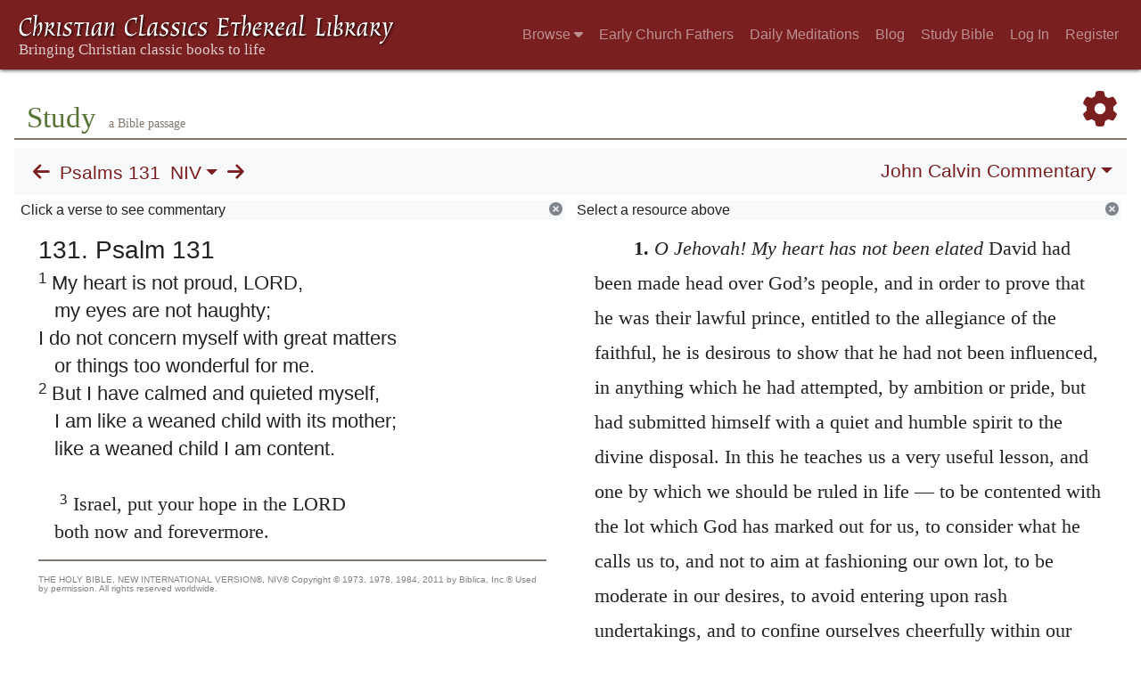

--- FILE ---
content_type: text/html; charset=UTF-8
request_url: https://www.ccel.org/study/Psalm_131:1-3
body_size: 12301
content:
<!DOCTYPE html PUBLIC "-//W3C//DTD XHTML+RDFa 1.1//EN"
    "http://www.w3.org/MarkUp/DTD/xhtml-rdfa-2.dtd">
<html xmlns=   "http://www.w3.org/1999/xhtml"
      lang=    "en"
      xml:lang="en"
      xmlns:dc="http://purl.org/dc/terms/">
    <head>
        <meta http-equiv="Content-Type" content="text/html; charset=utf-8" />
        <meta name='uid'       value='0' />
        <meta name='uname'     value='[not logged in]' />
        <meta name='umail'     value='[none]' />
        <meta name='isAdmin'   value='0' />
        <meta name='debug'     value='0' />
        <meta name="csrf-token" content="PaejM2KXNz3iEK8V0SO9oYqsAlyCjguOvydlpE8N" />
        <meta name="pageType"  value='' />
                
        <title>
           World Wide Study Bible Psalms 131 -
        Christian Classics Ethereal Library
</title>


<meta charset="UTF-8" />
<meta http-equiv="content-type"
    content="application/xhtml+xml; charset=utf-8" />

<meta name="viewport" content="width=device-width, initial-scale=1.0" />

<link rel="search" type="application/opensearchdescription+xml"
    title="CCEL" href="/ccelsearch.xml" />

<link rel="shortcut icon" type="image/x-icon"
    href="/img/favicon.ico" />
<link rel="apple-touch-icon"
    href="https://ccel.org/img/apple-touch-icon.png" />
<link rel="apple-touch-icon" sizes="114x114"
    href="https://ccel.org/img/apple-touch-icon@2x.png" />
<link rel="apple-touch-icon" sizes="72x72"
    href="https://ccel.org/img/apple-touch-icon_ipad.png" />
<link rel="apple-touch-icon" sizes="144x144"
    href="https://ccel.org/img/apple-touch-icon_ipad@2x.png" />




<link rel="stylesheet" type="text/css" 
    href="https://ccel.org/css/wwsb-two-columns.css" />

<link rel="stylesheet" type="text/css" 
    href="https://ccel.org/css/wwsb.css" />

<link rel="stylesheet" type="text/css" 
    href="https://ccel.org/css/scripverse.css" />

<link rel="stylesheet" type="text/css" 
    href="https://ccel.org/css/superfish-wwsb.css" />

<link rel="stylesheet" type="text/css" 
    href="https://ccel.org/css/popup.css" />

<link rel="stylesheet" type="text/css" 
    href="https://maxcdn.bootstrapcdn.com/bootstrap/4.3.1/css/bootstrap.min.css" id="bootstrap_css"/>

<link rel="stylesheet" type="text/css" 
    href="https://cdn.jsdelivr.net/gh/gitbrent/bootstrap4-toggle@3.4.0/css/bootstrap4-toggle.min.css" />

<link rel="stylesheet" type="text/css" 
    href="https://ccel.org/css/chartist.css" />

<link rel="stylesheet" type="text/css" 
    href="https://ccel.org/css/style.css" />

<link rel="stylesheet" type="text/css" 
    href="https://ccel.org/css/books.css" />

<link rel="stylesheet" type="text/css" 
    href="https://ccel.org/css/responsive.css" />

<link rel="stylesheet" type="text/css" 
    href="https://ccel.org/css/layout.css" />

<link rel="stylesheet" type="text/css" 
    href="https://ccel.org/css/layout-popup.css" />

<link rel="stylesheet" type="text/css" 
    href="https://ccel.org/css/home.css" />

<link rel="stylesheet" type="text/css" 
    href="https://ccel.org/css/page-front.css" />

<link rel="stylesheet" type="text/css" 
    href="https://ccel.org/css/readmore.css" />

<link rel="stylesheet" type="text/css" 
    href="https://staticccel.org/fa/v6/css/all.css" />

<link rel="stylesheet" type="text/css" 
    href="https://ccel.org/css/mainMenuBar.css" />

<link rel="stylesheet" type="text/css" media="only print"
    href="https://ccel.org/css/print.css" />


<script type="text/javascript">
	// UserUtils::makeJSPrefs()
	preferences = {};  // User preferences

</script>

<!-- IMMEDIATE -->

<script type="text/javascript"
	src="https://ccel.org/js/libraries/jquery-versions/jquery-2.2.4.js"></script>
<!-- IMMEDIATE -->

<script type="text/javascript"
	src="https://ccel.org/js/libraries/jquery-mobile/jquery-mobile-configuration.js"></script>
<!-- IMMEDIATE -->

<script type="text/javascript"
	src="https://ccel.org/js/libraries/jquery-mobile/jquery.mobile-1.4.5.js"></script>
<!-- IMMEDIATE -->

<script type="text/javascript"
	src="https://ccel.org/js/libraries/jquery-ui/jquery-ui.js"></script>

<!-- ccel_issue_js(), 31 items. -->

<script type="text/javascript"
	src="https://cdnjs.cloudflare.com/ajax/libs/popper.js/1.14.7/umd/popper.min.js"></script>


<script type="text/javascript"
	src="https://ccel.org/js/parallax/parallax.js"></script>


<script type="text/javascript">
// ccelmodWWSBJSInit(): state info
	var leftVersion      = [
    1,
    "NIV",
    "KJV",
    "NIV"
];
	var rightVersion     = [
    1,
    "NIV",
    "KJV",
    "NIV"
];
	var activeCommentary = "1";
	var search           = "";
	var default_book     = "Matt";
	var menuBk           = "Ps";
	var menuCh           = 131;
	var book             = "Ps";
	var fromC            = 131;
	var fromV            = 0;
	var toC              = 131;
	var toV              = 999;
	var activeTab        = "commentary";
	var ccel_author      = "bible";
	var ccel_book        = "[1,\"NIV\",\"KJV\",\"NIV\"]";
	var ccel_section     = "\"Ps.131\"";
	var versions         = {
    "ASV": "American Standard Version",
    "DARBY": "Darby Translation",
    "KJV": "King James Version",
    "NIV": "New International Version",
    "WEB": "World English Bible",
    "YLT": "Young's Literal Translation",
    "HEOT": "Holy Bible: Hebrew Old Testament",
    "SBLGNT": "SBL Greek New Testament",
    "FRDARB": "French Darby Translation"
};
	var shortVersions    = [
    "KJV",
    "NIV",
    "HEOT",
    "SBLGNT"
];
	var version_locations = {
    "ASV": {
        "hasOT": true,
        "hasAP": false,
        "hasNT": true,
        "abbr": "ASV"
    },
    "DARBY": {
        "hasOT": true,
        "hasAP": false,
        "hasNT": true,
        "abbr": "DARBY"
    },
    "KJV": {
        "hasOT": true,
        "hasAP": true,
        "hasNT": true,
        "abbr": "KJV"
    },
    "NIV": {
        "hasOT": true,
        "hasAP": false,
        "hasNT": true,
        "abbr": "NIV"
    },
    "WEB": {
        "hasOT": true,
        "hasAP": false,
        "hasNT": true,
        "abbr": "WEB"
    },
    "YLT": {
        "hasOT": true,
        "hasAP": false,
        "hasNT": true,
        "abbr": "YLT"
    },
    "HEOT": {
        "hasOT": true,
        "hasAP": false,
        "hasNT": false,
        "abbr": "HEOT"
    },
    "SBLGNT": {
        "hasOT": false,
        "hasAP": false,
        "hasNT": true,
        "abbr": "SBLGNT"
    },
    "FRDARB": {
        "hasOT": true,
        "hasAP": false,
        "hasNT": true,
        "abbr": "FRDARB"
    }
};
	var commentaries     = {
    "1": "John Calvin",
    "2": "Matthew Henry",
    "3": "Matthew Henry (Concise)",
    "4": "Jamieson, Fausset, Brown"
};
	var resource_sort    = "author";
	var userText         = "false";
	// End ccelmodWWSBJSInit info

</script>


<script type="text/javascript"
	src="https://ccel.org/js/./FastClick.min.js"></script>


<script type="text/javascript"
	src="https://ccel.org/js/minify/popup.js"></script>


<script type="text/javascript"
	src="https://ccel.org/js/minify/toolbar.js"></script>


<script type="text/javascript"
	src="https://ccel.org/js/minify/wwsbBibleData.js"></script>


<script type="text/javascript"
	src="https://ccel.org/js/minify/wwsb.js"></script>


<script type="text/javascript"
	src="https://ccel.org/js/minify/ccel-book.js"></script>


<script type="text/javascript"
	src="https://ccel.org/js/minify/xlinker.js"></script>


<script type="text/javascript"
	src="https://ccel.org/js/libraries/jquery.localScroll-versions/jquery.localScroll-1.2.7/jquery.localscroll-min.js"></script>


<script type="text/javascript"
	src="https://ccel.org/js/libraries/jquery-ui-versions/jquery-ui-1.7.3/external/cookie/jquery.cookie.js"></script>


<script type="text/javascript"
	src="https://ccel.org/js/libraries/jquery-ui-versions/jquery-ui-1.7.3/ui/minified/ui.core.min.js"></script>


<script type="text/javascript"
	src="https://ccel.org/js/libraries/jquery-ui-versions/jquery-ui-1.7.3/ui/minified/ui.draggable.min.js"></script>


<script type="text/javascript"
	src="https://ccel.org/js/dru_themes_ccel2010/menu-width.js"></script>


<script type="text/javascript"
	src="https://ccel.org/js/dru_themes_ccel2010/jquery.xml_entities.js"></script>


<script type="text/javascript"
	src="https://maxcdn.bootstrapcdn.com/bootstrap/4.3.1/js/bootstrap.min.js"></script>


<script type="text/javascript"
	src="https://cdn.jsdelivr.net/gh/gitbrent/bootstrap4-toggle@3.4.0/js/bootstrap4-toggle.min.js"></script>


<script type="text/javascript">

          //console.log("setting jq144");
          jq144 = jQuery;
          // Setting the following breaks a lot....
          //jQuery.noConflict( true ); // Make jQuery stay out of global scope
          //$( function () { FastClick.attach(document.body) } );
        
</script>


<script type="text/javascript"
	src="https://ccel.org/js/minify/CCELStartup.js"></script>


<script type="text/javascript"
	src="https://ccel.org/js/minify/ccel-util.js"></script>


<script type="text/javascript"
	src="https://ccel.org/js/libraries/jquery.scrollTo/jquery.scrollTo-min.js"></script>


<script type="text/javascript"
	src="https://ccel.org/js/libraries/jquery.localScroll/jquery.localscroll-min.js"></script>


<script type="text/javascript"
	src="https://ccel.org/js/minify/ccel-book-shared.js"></script>


<script type="text/javascript"
	src="https://ccel.org/js/minify/home.js"></script>


<script type="text/javascript"
	src="https://ccel.org/js/minify/advanced_search.js"></script>


<script type="text/javascript"
	src="https://ccel.org/js/dev.js"></script>


<script type="text/javascript">
function initNote(t) { return true; }

</script>


<script type="text/javascript">
var annotate_url = 'https://ccel.org/annotate';
</script>


<script type="text/javascript"
	src="https://ccel.org/js/minify/drupalStuff.js"></script>


<script type="text/javascript"
	src="https://ccel.org/js/FastClick.min.js"></script>


<script src="https://www.google.com/recaptcha/api.js" async defer></script>

<script async src=
	"https://www.googletagmanager.com/gtag/js?id=UA-609536-1">
</script>
<!-- Global site tag (gtag.js) - Google Analytics -->
<script async src="https://www.googletagmanager.com/gtag/js?id=G-N8CECQX6CR"></script>
<script>
  window.dataLayer = window.dataLayer || [];
  function gtag(){dataLayer.push(arguments);}
  gtag('js', new Date());

  gtag('config', 'G-N8CECQX6CR');
</script>
<script>
	window.dataLayer = window.dataLayer || [];
	function gtag()
	{
		dataLayer.push( arguments );
	}
	gtag( 'js', new Date() );
	gtag( 'config', 'UA-609536-1' );
</script>
<script type="text/javascript">
    $(function()
    {
        if ($.fn.superfish !== undefined)
        {
            $('#nav-top > ul').superfish({ dropShadows: false });
            /* Disable the CSS :hover-based menu */
            $('body').removeClass('no-superfish');
        }

        
        /* unhide elements requiring JS to run. */
        $('.noscript-hide').removeClass('noscript-hide');
    });   
</script>

<script type="text/javascript">
    /*alert("Doing ajaxSetup: " +
            $('meta[name="csrf-token"]').attr('content')); */
    setTimeout( function() {
	        $.ajaxSetup({
	        headers: {
	            'X-CSRF-TOKEN': $('meta[name="csrf-token"]').attr('content')
	        }});
        }, 1000 );
</script>

    </head>

    <body class="	 body 
	notes-style-
" onload="javascript:CCELStartup();">
        <div id="fatness">
            <div id="main-content">
                                <nav class="mainMenuBar navbar navbar-expand-lg navbar-dark bg-ccel-red fixed-top hideOnLoad">
  <a class="navbar-brand" href="https://ccel.org">
    <img id="banner-site-name" src="https://ccel.org/img/logo.svg" alt="Christian Classics Ethereal Library"/>
  </a>
  <button class="navbar-toggler" type="button" data-toggle="collapse" data-target="#navbarsMain" aria-controls="navbarsMain" aria-expanded="false" aria-label="Toggle navigation">
    <span class="navbar-toggler-icon"></span>
  </button>

  <div class="collapse navbar-collapse" id="navbarsMain">
    <ul class="navbar-nav ml-auto d-inline-flex flex-wrap flex-row">
      <li class="nav-item dropdown active">
        <button class="btn btn-sm caret-off dropdown-toggle pl-0 pr-0" type="button" data-toggle="collapse"
            data-target="#dd_browse" aria-haspopup="true" aria-expanded="false">
          <a class="nav-link prevent-default" href="#">Browse <i class="fas fa-caret-down"></i></a>
        </button>
        <div id="dd_browse" class="dropdown-menu click-collapse collapse position-absolute bg-secondary">
          <a class='dropdown-item' href="/index/title/A">Titles</a>
<a class='dropdown-item' href="/index/author/A">Authors</a>
<a class='dropdown-item' href="/index/language">Language</a>
<a class='dropdown-item' href="/index/genre">Genre</a>
<a class='dropdown-item' href="/index/topic">Topic</a>
<a class='dropdown-item' href="/index/format">Format</a>
        </div>
      </li>
      <li class="nav-item dropdown active">
        <button class="btn btn-sm pl-0 pr-0" type="button">
          <a class="nav-link" href="/fathers">Early Church Fathers</a>
        </button>
      </li>
      <li class="nav-item dropdown active">
        <button class="btn btn-sm pl-0 pr-0" type="button">
          <a class="nav-link" href="/meditate">Daily Meditations</a>
        </button>
      </li>
      <li class="nav-item dropdown active">
        <button class="btn btn-sm pl-0 pr-0" type="button">
          <a class="nav-link" href="https://life.ccel.org">Blog</a>
        </button>
      </li>
      <li class="nav-item dropdown active">
        <button class="btn btn-sm pl-0 pr-0" type="button">
          <a class="nav-link" href="/study">Study Bible</a>
        </button>
      </li>
          <li class="nav-item"><button class="btn btn-sm pl-0 pr-0"><a class="nav-link" href="/login">Log In</a></button></li>
      <li class="nav-item"><button class="btn btn-sm pl-0 pr-0"><a class="nav-link" href="/register">Register</a></button></li>
        </ul>
  </div>
</nav>
                                        <div><p class="shrinkOnLoad mb-4 pb-5">&nbsp;</p></div>
                                                    <div id="main" role="main" class="container pl-3 pr-3">
                    
                    <div id="content">
                        
                        
                        
                            <div class="landingpage-heading landingpage-study">
        <h1 class="landingpage-title hideOnLoad">Study</h1>
                    <p class="landingpage-quip hideOnLoad"> a Bible passage</p>
                <a id="wwsb-pref" title="Preferences" href="#"
            onclick="javascript:return false;"
            class="wwsb-menu-activator wwsb-menu-activator-alignleft">
            <span class="fas fa-cog"></span>
        </a>
    </div>

    <div id="content-blocks">
        <nav id="studyControls" class="navbar navbar-expand-lg navbar-light bg-light">
                            <td>
                                    <div id="StudyNavBarMain"
     class="nav scripture-top controllinks clear-block">

    <a id="previous" href="https://ccel.org/study/Ps_130?width2=-1"
        class="scripRef controllink">
        <span class="fas fa-arrow-left"></span>
    </a>

    <div id="wwsb-scripture-passage">
        <a href="#" data-toggle="popover" data-html="true" data-placement="bottom"
            title=""
            data-content='<div id="menu-passage">
    <div class="d-flex flex-row">
        <a id="menu-passage-previous" class="mobarrow" href="https://ccel.org/study/Ps_130?width2=-1">
            <span class="fas fa-arrow-left"></span>
        </a>
        <div>
            <li class="nav-link dropdown p-0"  id="menu-passage"><a id="menu_menu-passage" class="nav-link dropdown-toggle p-0" href="#" data-toggle="dropdown" data-flip="false"><span id="current-book">Psalms</span></a><ul class="dropdown-menu bg-secondary"><li class="nav-link dropdown-item dropdown-submenu"><a class="dropdown-toggle text-light" data-toggle="dropdown" data-flip="false" href="#">Old Testament</a><ul id="dd_submenu_OTBooksInfo" class="dropdown-menu bg-secondary"><li class="nav-link dropdown-item"><a class="text-light" href="#"  onclick="bookSelect(&amp;quot;Gen&amp;quot;)">Genesis</a></li><li class="nav-link dropdown-item"><a class="text-light" href="#"  onclick="bookSelect(&amp;quot;Exod&amp;quot;)">Exodus</a></li><li class="nav-link dropdown-item"><a class="text-light" href="#"  onclick="bookSelect(&amp;quot;Lev&amp;quot;)">Leviticus</a></li><li class="nav-link dropdown-item"><a class="text-light" href="#"  onclick="bookSelect(&amp;quot;Num&amp;quot;)">Numbers</a></li><li class="nav-link dropdown-item"><a class="text-light" href="#"  onclick="bookSelect(&amp;quot;Deut&amp;quot;)">Deuteronomy</a></li><li class="nav-link dropdown-item"><a class="text-light" href="#"  onclick="bookSelect(&amp;quot;Josh&amp;quot;)">Joshua</a></li><li class="nav-link dropdown-item"><a class="text-light" href="#"  onclick="bookSelect(&amp;quot;Judg&amp;quot;)">Judges</a></li><li class="nav-link dropdown-item"><a class="text-light" href="#"  onclick="bookSelect(&amp;quot;Ruth&amp;quot;)">Ruth</a></li><li class="nav-link dropdown-item"><a class="text-light" href="#"  onclick="bookSelect(&amp;quot;1Sam&amp;quot;)">1 Samuel</a></li><li class="nav-link dropdown-item"><a class="text-light" href="#"  onclick="bookSelect(&amp;quot;2Sam&amp;quot;)">2 Samuel</a></li><li class="nav-link dropdown-item"><a class="text-light" href="#"  onclick="bookSelect(&amp;quot;1Kgs&amp;quot;)">1 Kings</a></li><li class="nav-link dropdown-item"><a class="text-light" href="#"  onclick="bookSelect(&amp;quot;2Kgs&amp;quot;)">2 Kings</a></li><li class="nav-link dropdown-item"><a class="text-light" href="#"  onclick="bookSelect(&amp;quot;1Chr&amp;quot;)">1 Chronicles</a></li><li class="nav-link dropdown-item"><a class="text-light" href="#"  onclick="bookSelect(&amp;quot;2Chr&amp;quot;)">2 Chronicles</a></li><li class="nav-link dropdown-item"><a class="text-light" href="#"  onclick="bookSelect(&amp;quot;Ezra&amp;quot;)">Ezra</a></li><li class="nav-link dropdown-item"><a class="text-light" href="#"  onclick="bookSelect(&amp;quot;Neh&amp;quot;)">Nehemiah</a></li><li class="nav-link dropdown-item"><a class="text-light" href="#"  onclick="bookSelect(&amp;quot;Esth&amp;quot;)">Esther</a></li><li class="nav-link dropdown-item"><a class="text-light" href="#"  onclick="bookSelect(&amp;quot;Job&amp;quot;)">Job</a></li><li class="nav-link dropdown-item"><a class="text-light" href="#"  onclick="bookSelect(&amp;quot;Ps&amp;quot;)">Psalms</a></li><li class="nav-link dropdown-item"><a class="text-light" href="#"  onclick="bookSelect(&amp;quot;Prov&amp;quot;)">Proverbs</a></li><li class="nav-link dropdown-item"><a class="text-light" href="#"  onclick="bookSelect(&amp;quot;Eccl&amp;quot;)">Ecclesiastes</a></li><li class="nav-link dropdown-item"><a class="text-light" href="#"  onclick="bookSelect(&amp;quot;Song&amp;quot;)">Song of Solomon</a></li><li class="nav-link dropdown-item"><a class="text-light" href="#"  onclick="bookSelect(&amp;quot;Isa&amp;quot;)">Isaiah</a></li><li class="nav-link dropdown-item"><a class="text-light" href="#"  onclick="bookSelect(&amp;quot;Jer&amp;quot;)">Jeremiah</a></li><li class="nav-link dropdown-item"><a class="text-light" href="#"  onclick="bookSelect(&amp;quot;Lam&amp;quot;)">Lamentations</a></li><li class="nav-link dropdown-item"><a class="text-light" href="#"  onclick="bookSelect(&amp;quot;Ezek&amp;quot;)">Ezekiel</a></li><li class="nav-link dropdown-item"><a class="text-light" href="#"  onclick="bookSelect(&amp;quot;Dan&amp;quot;)">Daniel</a></li><li class="nav-link dropdown-item"><a class="text-light" href="#"  onclick="bookSelect(&amp;quot;Hos&amp;quot;)">Hosea</a></li><li class="nav-link dropdown-item"><a class="text-light" href="#"  onclick="bookSelect(&amp;quot;Joel&amp;quot;)">Joel</a></li><li class="nav-link dropdown-item"><a class="text-light" href="#"  onclick="bookSelect(&amp;quot;Amos&amp;quot;)">Amos</a></li><li class="nav-link dropdown-item"><a class="text-light" href="#"  onclick="bookSelect(&amp;quot;Obad&amp;quot;)">Obadiah</a></li><li class="nav-link dropdown-item"><a class="text-light" href="#"  onclick="bookSelect(&amp;quot;Jonah&amp;quot;)">Jonah</a></li><li class="nav-link dropdown-item"><a class="text-light" href="#"  onclick="bookSelect(&amp;quot;Mic&amp;quot;)">Micah</a></li><li class="nav-link dropdown-item"><a class="text-light" href="#"  onclick="bookSelect(&amp;quot;Nah&amp;quot;)">Nahum</a></li><li class="nav-link dropdown-item"><a class="text-light" href="#"  onclick="bookSelect(&amp;quot;Hab&amp;quot;)">Habakkuk</a></li><li class="nav-link dropdown-item"><a class="text-light" href="#"  onclick="bookSelect(&amp;quot;Zeph&amp;quot;)">Zephaniah</a></li><li class="nav-link dropdown-item"><a class="text-light" href="#"  onclick="bookSelect(&amp;quot;Hag&amp;quot;)">Haggai</a></li><li class="nav-link dropdown-item"><a class="text-light" href="#"  onclick="bookSelect(&amp;quot;Zech&amp;quot;)">Zechariah</a></li><li class="nav-link dropdown-item"><a class="text-light" href="#"  onclick="bookSelect(&amp;quot;Mal&amp;quot;)">Malachi</a></li></ul></li><li class="nav-link dropdown-item dropdown-submenu"><a class="dropdown-toggle text-light" data-toggle="dropdown" data-flip="false" href="#">Apocrypha</a><ul id="dd_submenu_APBooksInfo" class="dropdown-menu bg-secondary"><li class="nav-link dropdown-item"><a class="text-light" href="#"  onclick="bookSelect(&amp;quot;Tob&amp;quot;)">Tobit</a></li><li class="nav-link dropdown-item"><a class="text-light" href="#"  onclick="bookSelect(&amp;quot;Jdt&amp;quot;)">Judith</a></li><li class="nav-link dropdown-item"><a class="text-light" href="#"  onclick="bookSelect(&amp;quot;AddEsth&amp;quot;)">Additions to Esther</a></li><li class="nav-link dropdown-item"><a class="text-light" href="#"  onclick="bookSelect(&amp;quot;Wis&amp;quot;)">Wisdom of Solomon</a></li><li class="nav-link dropdown-item"><a class="text-light" href="#"  onclick="bookSelect(&amp;quot;Bar&amp;quot;)">Baruch</a></li><li class="nav-link dropdown-item"><a class="text-light" href="#"  onclick="bookSelect(&amp;quot;EpJer&amp;quot;)">Letter of Jeremiah</a></li><li class="nav-link dropdown-item"><a class="text-light" href="#"  onclick="bookSelect(&amp;quot;PrAzar&amp;quot;)">Prayer of Azariah</a></li><li class="nav-link dropdown-item"><a class="text-light" href="#"  onclick="bookSelect(&amp;quot;Sus&amp;quot;)">Susanna</a></li><li class="nav-link dropdown-item"><a class="text-light" href="#"  onclick="bookSelect(&amp;quot;Bel&amp;quot;)">Bel and the Dragon</a></li><li class="nav-link dropdown-item"><a class="text-light" href="#"  onclick="bookSelect(&amp;quot;1Macc&amp;quot;)">1 Maccabees</a></li><li class="nav-link dropdown-item"><a class="text-light" href="#"  onclick="bookSelect(&amp;quot;2Macc&amp;quot;)">2 Maccabees</a></li><li class="nav-link dropdown-item"><a class="text-light" href="#"  onclick="bookSelect(&amp;quot;1Esd&amp;quot;)">1 Esdras</a></li><li class="nav-link dropdown-item"><a class="text-light" href="#"  onclick="bookSelect(&amp;quot;PrMan&amp;quot;)">Prayer of Manasseh</a></li><li class="nav-link dropdown-item"><a class="text-light" href="#"  onclick="bookSelect(&amp;quot;2Esd&amp;quot;)">2 Esdras</a></li><li class="nav-link dropdown-item"><a class="text-light" href="#"  onclick="bookSelect(&amp;quot;3Macc&amp;quot;)">3 Maccabees</a></li><li class="nav-link dropdown-item"><a class="text-light" href="#"  onclick="bookSelect(&amp;quot;4Macc&amp;quot;)">4 Maccabees</a></li><li class="nav-link dropdown-item"><a class="text-light" href="#"  onclick="bookSelect(&amp;quot;Ps151&amp;quot;)">Psalm 151</a></li><li class="nav-link dropdown-item"><a class="text-light" href="#"  onclick="bookSelect(&amp;quot;Sir&amp;quot;)">Sirach</a></li></ul></li><li class="nav-link dropdown-item dropdown-submenu"><a class="dropdown-toggle text-light" data-toggle="dropdown" data-flip="false" href="#">New Testament</a><ul id="dd_submenu_NTBooksInfo" class="dropdown-menu bg-secondary"><li class="nav-link dropdown-item"><a class="text-light" href="#"  onclick="bookSelect(&amp;quot;Matt&amp;quot;)">Matthew</a></li><li class="nav-link dropdown-item"><a class="text-light" href="#"  onclick="bookSelect(&amp;quot;Mark&amp;quot;)">Mark</a></li><li class="nav-link dropdown-item"><a class="text-light" href="#"  onclick="bookSelect(&amp;quot;Luke&amp;quot;)">Luke</a></li><li class="nav-link dropdown-item"><a class="text-light" href="#"  onclick="bookSelect(&amp;quot;John&amp;quot;)">John</a></li><li class="nav-link dropdown-item"><a class="text-light" href="#"  onclick="bookSelect(&amp;quot;Acts&amp;quot;)">Acts</a></li><li class="nav-link dropdown-item"><a class="text-light" href="#"  onclick="bookSelect(&amp;quot;Rom&amp;quot;)">Romans</a></li><li class="nav-link dropdown-item"><a class="text-light" href="#"  onclick="bookSelect(&amp;quot;1Cor&amp;quot;)">1 Corinthians</a></li><li class="nav-link dropdown-item"><a class="text-light" href="#"  onclick="bookSelect(&amp;quot;2Cor&amp;quot;)">2 Corinthians</a></li><li class="nav-link dropdown-item"><a class="text-light" href="#"  onclick="bookSelect(&amp;quot;Gal&amp;quot;)">Galatians</a></li><li class="nav-link dropdown-item"><a class="text-light" href="#"  onclick="bookSelect(&amp;quot;Eph&amp;quot;)">Ephesians</a></li><li class="nav-link dropdown-item"><a class="text-light" href="#"  onclick="bookSelect(&amp;quot;Phil&amp;quot;)">Philippians</a></li><li class="nav-link dropdown-item"><a class="text-light" href="#"  onclick="bookSelect(&amp;quot;Col&amp;quot;)">Colossians</a></li><li class="nav-link dropdown-item"><a class="text-light" href="#"  onclick="bookSelect(&amp;quot;1Thess&amp;quot;)">1 Thessalonians</a></li><li class="nav-link dropdown-item"><a class="text-light" href="#"  onclick="bookSelect(&amp;quot;2Thess&amp;quot;)">2 Thessalonians</a></li><li class="nav-link dropdown-item"><a class="text-light" href="#"  onclick="bookSelect(&amp;quot;1Tim&amp;quot;)">1 Timothy</a></li><li class="nav-link dropdown-item"><a class="text-light" href="#"  onclick="bookSelect(&amp;quot;2Tim&amp;quot;)">2 Timothy</a></li><li class="nav-link dropdown-item"><a class="text-light" href="#"  onclick="bookSelect(&amp;quot;Titus&amp;quot;)">Titus</a></li><li class="nav-link dropdown-item"><a class="text-light" href="#"  onclick="bookSelect(&amp;quot;Phlm&amp;quot;)">Philemon</a></li><li class="nav-link dropdown-item"><a class="text-light" href="#"  onclick="bookSelect(&amp;quot;Heb&amp;quot;)">Hebrews</a></li><li class="nav-link dropdown-item"><a class="text-light" href="#"  onclick="bookSelect(&amp;quot;Jas&amp;quot;)">James</a></li><li class="nav-link dropdown-item"><a class="text-light" href="#"  onclick="bookSelect(&amp;quot;1Pet&amp;quot;)">1 Peter</a></li><li class="nav-link dropdown-item"><a class="text-light" href="#"  onclick="bookSelect(&amp;quot;2Pet&amp;quot;)">2 Peter</a></li><li class="nav-link dropdown-item"><a class="text-light" href="#"  onclick="bookSelect(&amp;quot;1John&amp;quot;)">1 John</a></li><li class="nav-link dropdown-item"><a class="text-light" href="#"  onclick="bookSelect(&amp;quot;2John&amp;quot;)">2 John</a></li><li class="nav-link dropdown-item"><a class="text-light" href="#"  onclick="bookSelect(&amp;quot;Jude&amp;quot;)">Jude</a></li><li class="nav-link dropdown-item"><a class="text-light" href="#"  onclick="bookSelect(&amp;quot;3John&amp;quot;)">3 John</a></li><li class="nav-link dropdown-item"><a class="text-light" href="#"  onclick="bookSelect(&amp;quot;Rev&amp;quot;)">Revelation</a></li></ul></li></ul></li>
            <li class="nav-link dropdown p-0"  id="menu-chapter"><a id="menu_menu-chapter" class="nav-link dropdown-toggle p-0" href="#" data-toggle="dropdown" data-flip="false">Chapter of book</a><ul class="dropdown-menu bg-secondary"></ul></li>
            <div class="d-flex flex-row">
                <div class="col-3">
                    <button type="button" class="btn btn-secondary" id="gobutton">
                        Go
                    </ul>
                </div>
                <div id="passage-chooser-input-wrapper" class="col-9">
                    <input type="text" id="passage-chooser-input" class="form-control">
                </div>
                <div id="passage-chooser-dosearch" style="display: none;">
                    <a href="#" id="passage-chooser-dosearch-link">
                        Search for <span id="passage-chooser-dosearch-text"></span>
                    </a>
                </div>
            </div>
        </div>
        <a id="menu-passage-next" class="mobarrow" href="https://ccel.org/study/Ps_132?width2=-1">
            <span class="fas fa-arrow-right"></span>
        </a>
    </div>
</div>'>
            Psalms 131
        </a>
    </div>

    <li class="nav-link dropdown p-0"  id="wwsb-scripture-version-menu" onclick="{}"><a id="menu_wwsb-scripture-version-menu" class="nav-link dropdown-toggle p-0" href="#" data-toggle="dropdown" data-flip="false">NIV</a><ul class="dropdown-menu bg-secondary"><li class="nav-link dropdown-item"><a class="text-light" href="#"  onclick="showVersionleft('ASV')">American Standard</a></li><li class="nav-link dropdown-item"><a class="text-light" href="#"  onclick="showVersionleft('DARBY')">Darby</a></li><li class="nav-link dropdown-item"><a class="text-light" href="#"  onclick="showVersionleft('KJV')">King James</a></li><li class="nav-link dropdown-item"><a class="text-light" href="#"  onclick="showVersionleft('NIV')">New International</a></li><li class="nav-link dropdown-item"><a class="text-light" href="#"  onclick="showVersionleft('WEB')">World English Bible</a></li><li class="nav-link dropdown-item"><a class="text-light" href="#"  onclick="showVersionleft('YLT')">Young's Literal</a></li><li class="nav-link dropdown-item"><a class="text-light" href="#"  onclick="showVersionleft('HEOT')">Hebrew Old Testament</a></li><li class="nav-link dropdown-item"><a class="text-light" href="#"  onclick="showVersionleft('SBLGNT')">SBL Greek New Testament</a></li><li class="nav-link dropdown-item"><a class="text-light" href="#"  onclick="showVersionleft('FRDARB')">French Darby</a></li></ul></li>

    <a  id="next" href="https://ccel.org/study/Ps_132?width2=-1"
        class="scripRef controllink">
        <span class="fas fa-arrow-right"></span>
    </a>
</div>


                                </td>
                            <td>
                                    <div class="right-top controllinks clear-block d-flex flex-wrap justify-content-between">
    <li class="nav-link dropdown p-0"  id="wwsb-right-title-menu"><a id="menu_wwsb-right-title-menu" class="nav-link dropdown-toggle p-0" href="#" data-toggle="dropdown" data-flip="false">John Calvin Commentary</a><ul class="dropdown-menu dropdown-menu-right bg-secondary"><li class="nav-link dropdown-item dropdown-submenu"><a class="dropdown-toggle text-light" data-toggle="dropdown" data-flip="false" href="#">Commentaries</a><ul id="dd_submenu_rightCommentary" class="dropdown-menu bg-secondary"><li class="nav-link dropdown-item"><a class="text-light" href="#"  onclick="showCommentary(&quot;1&quot;)">John Calvin</a></li><li class="nav-link dropdown-item"><a class="text-light" href="#"  onclick="showCommentary(&quot;2&quot;)">Matthew Henry</a></li><li class="nav-link dropdown-item"><a class="text-light" href="#"  onclick="showCommentary(&quot;3&quot;)">Matthew Henry (Concise)</a></li><li class="nav-link dropdown-item"><a class="text-light" href="#"  onclick="showCommentary(&quot;4&quot;)">Jamieson, Fausset, Brown</a></li></ul></li><li class="nav-link dropdown-item"><a class="text-light" href="#"  onclick="showTab(&quot;sermon&quot;)">Sermons and Meditations</a></li><li class="nav-link dropdown-item"><a class="text-light" href="#"  onclick="showTab(&quot;hymn&quot;)">Hymns</a></li><li class="nav-link dropdown-item"><a class="text-light" href="#"  onclick="showTab(&quot;reference&quot;)">References</a></li><li class="nav-link dropdown-item dropdown-submenu"><a class="dropdown-toggle text-light" data-toggle="dropdown" data-flip="false" href="#">Other Scripture Versions</a><ul id="dd_submenu_versionMenu" class="dropdown-menu bg-secondary"><li class="nav-link dropdown-item"><a class="text-light" href="#"  onclick="showVersionRight('ASV')">American Standard</a></li><li class="nav-link dropdown-item"><a class="text-light" href="#"  onclick="showVersionRight('DARBY')">Darby</a></li><li class="nav-link dropdown-item"><a class="text-light" href="#"  onclick="showVersionRight('KJV')">King James</a></li><li class="nav-link dropdown-item"><a class="text-light" href="#"  onclick="showVersionRight('NIV')">New International</a></li><li class="nav-link dropdown-item"><a class="text-light" href="#"  onclick="showVersionRight('WEB')">World English Bible</a></li><li class="nav-link dropdown-item"><a class="text-light" href="#"  onclick="showVersionRight('YLT')">Young's Literal</a></li><li class="nav-link dropdown-item"><a class="text-light" href="#"  onclick="showVersionRight('HEOT')">Hebrew Old Testament</a></li><li class="nav-link dropdown-item"><a class="text-light" href="#"  onclick="showVersionRight('SBLGNT')">SBL Greek New Testament</a></li><li class="nav-link dropdown-item"><a class="text-light" href="#"  onclick="showVersionRight('FRDARB')">French Darby</a></li></ul></li><li class="nav-link dropdown-item"><a class="text-light" href="#" ><div id="wwsb-search-pref-div" class="top-item">
    <div id="search-div" class="searchbox-wrapper">
        <input id="search-input" value=""
            title="Search for a passage, phrase, or term"
            class="searchbox" placeholder="Search Bible…"
            style="color: gray;">
        <button class="searchicon" id="wwsb-search-image" type="button">
            <span class="fas fa-search"></span>
        </button>
    </div>
</div></a></li></ul></li>
</div>

                                </td>
                    </nav>
        <table class="wwsb-panel-wrapper">

        <tbody>
            <tr id="studyWarnings">
                            <td>
                                    <div class="wwsb-hint bg-light" id="left-hint">
                        Click a verse to see commentary
                        <img src="https://staticccel.org/pix/close.png" />
                    </div>
                                </td>
                            <td>
                                    <div class="wwsb-hint bg-light" id="right-hint">
                        Select a resource above
                        <img src="https://staticccel.org/pix/close.png" />
                    </div>
                                </td>
                        </tr>

            <tr id="studyContent">
                                    <td id="left-scripture-content" class="studyBibleTD">
                        <div id="theText" popup_version="NIV">
                                                            <div class="columnScroll">
                                    <div class="chapter">
  <div class="chapter">
  <h3 class='wwsb-verse v-131-0'>131. Psalm 131</h3>
  <span class="wwsb-verse v-131-1">
  <sup class="verse">1</sup> My heart is not proud, LORD,
  <br />&nbsp;&nbsp;&nbsp;my eyes are not haughty;
  <br />I do not concern myself with great matters
  <br />&nbsp;&nbsp;&nbsp;or things too wonderful for me.</span> 
  <span class="wwsb-verse v-131-2">
  <br />
  <sup class="verse">2</sup> But I have calmed and quieted myself,
  <br />&nbsp;&nbsp;&nbsp;I am like a weaned child with its mother;
  <br />&nbsp;&nbsp;&nbsp;like a weaned child I am content.
  <br />
  <br /></span>
  <p>
  <span class="wwsb-verse v-131-2">&nbsp;&nbsp;&nbsp;</span> 
  <span class="wwsb-verse v-131-3">
  <sup class="verse">3</sup> Israel, put your hope in the LORD
  <br />&nbsp;&nbsp;&nbsp;both now and forevermore.</span></p></div>
</div>
<hr />
<div class="copyright">THE HOLY BIBLE, NEW INTERNATIONAL VERSION®, NIV® Copyright © 1973, 1978, 1984, 2011 by Biblica, Inc.® Used by permission. All rights reserved worldwide.</div>
<span id="verseData" data-book="Ps" data-chapter="131" data-start="1" data-end="999"></span>
                                </div>
                                                    </div>
                    </td>
                                    <td id="wwsb-right-panel" class="studyCommentaryTD">
                        <div id="theText" popup_version="NIV">
                                                            <div class="columnScroll">
                                    <div class="book-content">

  <p id="xv.i-p5"><b>1. </b><i>O Jehovah! My heart has not been elated</i> David had been made head over God’s people, and in order to prove that he was their lawful prince, entitled to the allegiance of the faithful, he is desirous to show that he had not been influenced, in anything which he had attempted, by ambition or pride, but had submitted
 himself with a quiet and humble spirit to the divine disposal. In this he teaches us a very useful lesson, and one by which we should be ruled in life — to be contented with the lot which God has marked out for us, to consider what he calls us to, and not to aim at fashioning our own lot, to be moderate in our desires, to avoid entering upon rash undertakings, and to confine ourselves cheerfully within our own sphere, instead of attempting great things. He denies that <i>his heart had been lifted up,</i> for this is the true cause of all unwarranted rashness and presumption in conduct. Is not pride what leads men, under the instigation of their passions, to dare such presumptuous flights, to hurry on recklessly in their course, and throw the whole world into confusion? Were this loftiness of spirit checked, the consequence would be, that all men would study moderation of
 conduct. His eyes were not lifted up; there were no symptoms of pride in his looks or gestures, as elsewhere (<a class="scripRef" id="xv.i-p5.1" href="/ccel/bible/asv.Ps.18.html#Ps.18.28" onclick="return goBible('ot','Ps','18','28','18','28');" onmouseover="popupVerse(this, 'Ps 18:28 - 18:28')" onmouseout="leaveVerse()" name="_Ps_18_28_0_0">Psalm 18:28</a>) we find proud looks condemned. Something more than this, however, may be intended: That while he put a restraint upon the risings of ambition in his heart, he was careful that his eyes should not lend their assistance
 to the heart in any covetous aspirations after greatness. All the senses, in short, as well as his heart, were subjected to the restraints of humility. In denying that <i>he walked in, </i>or <i>was conversant with, great things, </i>he must be supposed to refer to the disposition or temper of his soul. For, to hold as he did the office of a
 Prophet, to be invested with regal dignity, nay, to sit upon the sacred throne of the only-begotten Son of God, not to speak of other distinctions with which he was honored above the generality of men, were great things. But the expression was applicable, in so far as he strictly confined himself to the one object of being serviceable to God and to the Church. Should any still be inclined to lay an undue stress upon the word which is here employed, I would observe that the words <i>from </i>or <i>above me, </i>at the close of the verse, are to be considered as connected with what David here says of great things, as well as of the things <i>shut up,</i> or <i>hidden, </i>so that we may
 read I have <i>not walked in great things which are above me. </i>The question, therefore, was not whether the lot of David was mean or exalted; it is enough that he was careful not to pass beyond the proper bounds of his calling. He did not think himself at liberty to move one step unless called to it by God.</p>

  <p id="xv.i-p6">His submission in such matters stands contrasted with the presumption of those who, without any call from God, hurry themselves into unwarrantable undertakings, and involve themselves in duties which properly belong to others. For so long as we have a clear call from God, things cannot be said to be shut up or hidden from us, or too great for us, provided we stand ready for all obedience; and, on the other hand, those who yield themselves up to
 the influence of ambition will soon lose themselves in a labyrinth of perplexity. We see how God confounds the proud and boasted enterprises of the children of this world. They run the full course of their wild career, they turn the earth upside down at their pleasure, and put forth their hand in every direction; they are filled with complacency at the thought of their own talents and industry, and, in a moment, when all their plans have been fully formed, they are entirely overthrown, because
 there is no solidity in them. There are two different forms which the presumption of those takes who will not submit to be humble followers of God, but must needs run before him. Some rush forward with a reckless precipitancy, and seem as if they would build to the skies; others do not so openly exhibit the inordinateness of their desires, are slower in their movements, and cautiously calculate upon the future, and yet their presumption appears no less from the very fact, that, with a total
 oversight of God, as if heaven and earth were subject to them, they pass their decree as to what shall be done by them some ten or twenty years hereafter. These build, as it were, in the deep sea. But never shall it come to the surface, however extended may be the term of their lives; while those who, like David, submit themselves to God, keeping in their own sphere, moderate in their desires, will enjoy a life of tranquillity and assurance.</p>
</div>

 
 

<p class="TableCaption19" id="xv.ii-p1"><a class="scripRef" id="xv.ii-p1.1" href="/ccel/bible/asv.Ps.131.html#Ps.131.2" onclick="return goBible('ot','Ps','131','2','131','3');" onmouseover="popupVerse(this, 'Ps 131:2 - 131:3')" onmouseout="leaveVerse()" name="_Ps_131_2_131_3">Psalm 131:2-3</a></p>
 
 

 

<p id="xv.ii-p2"><b>2.</b> If I have not set and quieted my soul like one that is weaned from his mother, ­ my soul is over me as a weaned child. <b>3.</b> Israel shall hope in Jehovah from henceforth, and for ever.</p>
 
  
  
<p id="xv.ii-p3"> </p>
<p class="Normal" id="xv.ii-p4"><a name="xv.ii-p4.1"></a></p>


  <p id="xv.ii-p5"><b>2.</b> <i>If I have not set,</i> etc. He here employs a figure which appropriately explains what he meant, and likens himself to a weaned child; by which is intended, that he dismissed all the anxieties which disquiet the man of ambition, and was willing to be satisfied with small things. This
 assertion, which some might be inclined to disbelieve, he makes with an oath, expressed in that particular form of which I have elsewhere taken notice, in which the imprecation is not directly brought forward, but left to be understood, to teach us caution in the use of God’s name.  
 <sup class="Note"><a class="Note" name="fna_xv.ii-p5.1" href="javascript:toggle('fnf_xv.ii-p5.1');">124</a></sup><span class="mnote" id="fnf_xv.ii-p5.1"><a class="Note" name="fnf_xv.ii-p5.1"><sup class="NoteRef">124</sup></a> 

<span class="Footnote">    “<span lang="he" dir="rtl" id="xv.ii-p6.1">אם-לא</span>, A formula of swearing which may be translated <i>surely </i>or <i>indeed. </i>I have surely so disposed and disciplined my soul as to remove it from any longing after great things, from any ambitious tendencies.” — <i>Phillips.</i></span>
 </span>
  As to the words, <i>to set his soul like a child, </i>is as if he had said, that he would frame it into such a likeness. And this with the view, as <i>he declares, </i>of composing himself to silence. For <span lang="he" dir="rtl" id="xv.ii-p6.2">דוממתי</span>
 <i>domaintee, </i>is formed from <span lang="he" dir="rtl" id="xv.ii-p6.3">דום</span> <i>dum, </i>and has the active sense of <i>reducing to silence. </i>The <i>quiet </i>of soul he alludes to is opposed to those tumultuous desires by which many cause disquietude to
 themselves, and are the means of throwing the world into agitation. The figure of childhood is elsewhere used in another sense, to convey reprehension. (<a class="scripRef" id="xv.ii-p6.4" href="/ccel/bible/asv.Isa.28.html#Isa.28.9" onclick="return goBible('ot','Isa','28','9','28','9');" onmouseover="popupVerse(this, 'Isa 28:9 - 28:9')" onmouseout="leaveVerse()" name="_Isa_28_9_0_0">Isaiah 28:9</a>.)</p>

  <p class="SCRIPTURE" id="xv.ii-p7">“Whom shall I teach knowledge? them that are weaned from the milk? and drawn from the breasts?”</p>

  <p id="xv.ii-p8">where the Prophet censures the people for their slowness of apprehension, and being as incapable of profiting by instruction as infants. In the passage now before us, what is recommended is that simplicity of which Christ spake,</p>

  <p class="SCRIPTURE" id="xv.ii-p9">“Unless ye become like this little child, ye shall in no wise enter into the kingdom of God.”  
 <sup class="Note"><a class="Note" name="fna_xv.ii-p9.1" href="javascript:toggle('fnf_xv.ii-p9.1');">125</a></sup><span class="mnote" id="fnf_xv.ii-p9.1"><a class="Note" name="fnf_xv.ii-p9.1"><sup class="NoteRef">125</sup></a> 

<span class="Footnote">    Of all explanations the best is that of considering the comparison to consist between the humbleness and simplicity of the Psalmist’s mind, and that of a little child, in whom there does not exist a sufficient consciousness to create an ambition for any worldly object. The comparison is not with <span lang="he" dir="rtl" id="xv.ii-p10.1">יונק</span>, a suckling; for it has a
  longing after the mother’s breast, and, therefore, such a comparison would not be appropriate. The same, indeed, may be said of a child who has only just been weaned; for, in that stage, how often does it cry and mourn after that of which it has been deprived, and the possession of which was just before its chief pleasure? We therefore conclude, that the comparison is intended to be with a child who has been weaned a sufficient time to have forgotten its infantile nutriment, and who is not
  conscious of any particular desires or cravings, and quietly resigns itself to its mother’s care and training. — <i>Phillips.</i></span>
 </span>
  (<a class="scripRef" id="xv.ii-p10.2" href="/ccel/bible/asv.Matt.18.html#Matt.18.3" onclick="return goBible('nt','Matt','18','3','18','3');" onmouseover="popupVerse(this, 'Matt 18:3 - 18:3')" onmouseout="leaveVerse()" name="_Matt_18_3_0_0">Matthew 18:3</a>)</p>

  <p id="xv.ii-p11">The vain desires with which men are carried away originate in their seeking to be wise and careful above what is necessary. David adds accordingly, <i>my soul over me is quieted,</i> not as expressing the language of
 self-confidence, but speaking as if his soul lay sweetly and peacefully on his bosom, undisturbed by inordinate desires. He contrasts the wayward and tumultuous agitation which prevails in those of a discontented spirit, with the peace which reigns in the man who abides in the calling of the Lord. From the verse with which the Psalm closes, we see the reason why David asserted his having undertaken nothing in the spirit of a carnal ambition. He
 calls upon Israel to <i>hope in the Lord, </i>words which must have been abrupt had it not deeply concerned the common safety of the Church, to know that he sat upon the throne of the kingdom by Divine appointment, in which case the faithful would be certain of the bestowment of the promised blessing. Our hope is of the right kind when we cherish humble and sober views of ourselves, and
 neither wish nor attempt anything without the leading and approbation of God.</p>

<hr class="footnotes-hr">
<div class="footnotes">
    </div></div>
                                </div>
                                                    </div>
                    </td>
                            </tr>
        </tbody>
        </table>
    </div>
    <div id="wwsb-pref-menu" class="wwsb-menu ccel-boxshadow"><li class="nav-link dropdown p-0"  id="pref-bver_ot-label" class="wwsb-pref-menu-dropdown-wrapper " onclick="{}"><a id="menu_pref-bver_ot-label" class="nav-link dropdown-toggle p-0" href="#" data-toggle="dropdown" data-flip="false">Preferred Old Testament version:</a><ul class="dropdown-menu bg-secondary"><li class="nav-link dropdown-item"><a class="text-light" href="#"  onclick="setPreferredOT('ASV')">American Standard</a></li><li class="nav-link dropdown-item"><a class="text-light" href="#"  onclick="setPreferredOT('DARBY')">Darby</a></li><li class="nav-link dropdown-item"><a class="text-light" href="#"  onclick="setPreferredOT('KJV')">King James</a></li><li class="nav-link dropdown-item"><a class="text-light" href="#"  onclick="setPreferredOT('NIV')">New International</a></li><li class="nav-link dropdown-item"><a class="text-light" href="#"  onclick="setPreferredOT('WEB')">World English Bible</a></li><li class="nav-link dropdown-item"><a class="text-light" href="#"  onclick="setPreferredOT('YLT')">Young's Literal</a></li><li class="nav-link dropdown-item"><a class="text-light" href="#"  onclick="setPreferredOT('HEOT')">Hebrew Old Testament</a></li><li class="nav-link dropdown-item"><a class="text-light" href="#"  onclick="setPreferredOT('SBLGNT')">SBL Greek New Testament</a></li><li class="nav-link dropdown-item"><a class="text-light" href="#"  onclick="setPreferredOT('FRDARB')">French Darby</a></li></ul></li><li class="nav-link dropdown p-0"  id="pref-bver_ap-label" class="wwsb-pref-menu-dropdown-wrapper " onclick="{}"><a id="menu_pref-bver_ap-label" class="nav-link dropdown-toggle p-0" href="#" data-toggle="dropdown" data-flip="false">Preferred Apocrypha version:</a><ul class="dropdown-menu bg-secondary"><li class="nav-link dropdown-item"><a class="text-light" href="#"  onclick="setPreferredAP('ASV')">American Standard</a></li><li class="nav-link dropdown-item"><a class="text-light" href="#"  onclick="setPreferredAP('DARBY')">Darby</a></li><li class="nav-link dropdown-item"><a class="text-light" href="#"  onclick="setPreferredAP('KJV')">King James</a></li><li class="nav-link dropdown-item"><a class="text-light" href="#"  onclick="setPreferredAP('NIV')">New International</a></li><li class="nav-link dropdown-item"><a class="text-light" href="#"  onclick="setPreferredAP('WEB')">World English Bible</a></li><li class="nav-link dropdown-item"><a class="text-light" href="#"  onclick="setPreferredAP('YLT')">Young's Literal</a></li><li class="nav-link dropdown-item"><a class="text-light" href="#"  onclick="setPreferredAP('HEOT')">Hebrew Old Testament</a></li><li class="nav-link dropdown-item"><a class="text-light" href="#"  onclick="setPreferredAP('SBLGNT')">SBL Greek New Testament</a></li><li class="nav-link dropdown-item"><a class="text-light" href="#"  onclick="setPreferredAP('FRDARB')">French Darby</a></li></ul></li><li class="nav-link dropdown p-0"  id="pref-bver_nt-label" class="wwsb-pref-menu-dropdown-wrapper " onclick="{}"><a id="menu_pref-bver_nt-label" class="nav-link dropdown-toggle p-0" href="#" data-toggle="dropdown" data-flip="false">Preferred New Testament version:</a><ul class="dropdown-menu bg-secondary"><li class="nav-link dropdown-item"><a class="text-light" href="#"  onclick="setPreferredNT('ASV')">American Standard</a></li><li class="nav-link dropdown-item"><a class="text-light" href="#"  onclick="setPreferredNT('DARBY')">Darby</a></li><li class="nav-link dropdown-item"><a class="text-light" href="#"  onclick="setPreferredNT('KJV')">King James</a></li><li class="nav-link dropdown-item"><a class="text-light" href="#"  onclick="setPreferredNT('NIV')">New International</a></li><li class="nav-link dropdown-item"><a class="text-light" href="#"  onclick="setPreferredNT('WEB')">World English Bible</a></li><li class="nav-link dropdown-item"><a class="text-light" href="#"  onclick="setPreferredNT('YLT')">Young's Literal</a></li><li class="nav-link dropdown-item"><a class="text-light" href="#"  onclick="setPreferredNT('HEOT')">Hebrew Old Testament</a></li><li class="nav-link dropdown-item"><a class="text-light" href="#"  onclick="setPreferredNT('SBLGNT')">SBL Greek New Testament</a></li><li class="nav-link dropdown-item"><a class="text-light" href="#"  onclick="setPreferredNT('FRDARB')">French Darby</a></li></ul></li><li class="nav-link dropdown p-0"  id="pref-commentary-label" onclick="setPreferredCommentary(&quot;pref-commentary-label&quot;)"><a id="menu_pref-commentary-label" class="nav-link dropdown-toggle p-0" href="#" data-toggle="dropdown" data-flip="false">Commentary</a><ul class="dropdown-menu bg-secondary"><li class="nav-link dropdown-item"><a class="text-light" href="#"  onclick="setPreferredCommentary(&quot;1&quot;)">John Calvin</a></li><li class="nav-link dropdown-item"><a class="text-light" href="#"  onclick="setPreferredCommentary(&quot;2&quot;)">Matthew Henry</a></li><li class="nav-link dropdown-item"><a class="text-light" href="#"  onclick="setPreferredCommentary(&quot;3&quot;)">Matthew Henry (Concise)</a></li><li class="nav-link dropdown-item"><a class="text-light" href="#"  onclick="setPreferredCommentary(&quot;4&quot;)">Jamieson, Fausset, Brown</a></li></ul></li><a href = "#" onclick="changeFontSize( -10 ); return false;" style="display: inline; font-size: 80%;">A</a> <a href = "#" onclick="changeFontSize( 10 ); return false;" style="display: inline; font-size: 130%;">A</a> <li class="nav-link dropdown p-0"  id="dropdown-footnote-style-title"><a id="menu_dropdown-footnote-style-title" class="nav-link dropdown-toggle p-0" href="#" data-toggle="dropdown" data-flip="false">Footnote style</a><ul class="dropdown-menu bg-secondary"><li class="nav-link dropdown-item"><a class="text-light" href="#"  onclick="ccelmod_wwsb_footnote_set( &quot;Foot&quot; )">Foot</a></li><li class="nav-link dropdown-item"><a class="text-light" href="#"  onclick="ccelmod_wwsb_footnote_set( &quot;Hidden&quot; )">Hidden</a></li><li class="nav-link dropdown-item"><a class="text-light" href="#"  onclick="ccelmod_wwsb_footnote_set( &quot;Margin&quot; )">Margin</a></li></ul></li><a href = "#" onclick="setPreferredColumns(1)" style="display: inline; font-size: 105%;">Hide second column</a> </div><!-- id="wwsb-pref-menu" -->

                        <span style="display:none;">VIEWNAME is 
                            <q>    study
 </q></span>

                        
                        <script type="text/javascript"
                            src="https://ccel.org/js/dru_themes_ccel2010/navbarMenu.js">
                        </script>
                        
                        <div id="content-foot" class="content-foot">
                            
                            
                        </div>

                        
                    </div>

                    <br clear="both">
                </div>
            </div>

                        <div id="footer">
                
                <div class="content">
                                            <div class="footer-links hideOnLoad" id="footer">
        <a href="/login">Log in</a>
    | <a href="/register">Register</a>
        | <a href="/index/author/A">Browse</a>
    | <a href="/study">Bibles</a>
    | <a href="/about">About</a>
    | <a href="/about/copyright.html">Copyright</a>
    | <a href="/info/privacy.html">Privacy</a>
    | <a href="/info/email.html">Contact</a>
    | <a href="https://give.calvin.edu/give/583548/#!/donation/checkout">Give</a>
    
        <div class="footer-ruler">
        <hr id="footer-rule">
    </div>
    <div id="footer-logos">
        <a href="http://www.calvin.edu/">
            Hosted on the campus of <img src="https://hymnary.org/sites/hymnary.org/themes/newhymn/calvin-university.svg" alt="Calvin University" width="200px" class="nospace">
        </a>
        <br />
    </div>
</div>
                    
                </div>
                            </div>
                    </div>
    </body>
</html>
